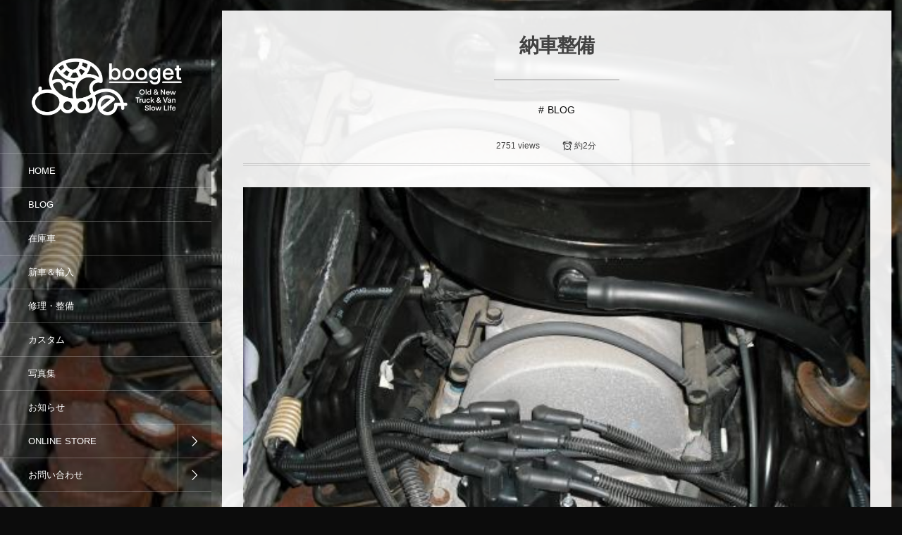

--- FILE ---
content_type: text/html; charset=UTF-8
request_url: http://www.booget.com/archives/5397
body_size: 15437
content:
<!DOCTYPE html>
<html lang="ja"><head prefix="og: http://ogp.me/ns# fb: http://ogp.me/ns/fb# article: http://ogp.me/ns/article#"><meta charset="utf-8" /><meta name="viewport" content="width=device-width,initial-scale=1,minimum-scale=1,user-scalable=yes" /><meta name="description" content="本日は、ラムバンの納車整備です。 今回の車は新車並行の０３ｙ、２００００マイルの車ですので、各部点検の結果オイル漏れや水漏れ、足回りのガタ等もなく非常に状態のいい車です。 今回の交換部品は、エンジンオイル、オイルフィルター、ＡＴＦ、ＡＴフィルター、ＡＴガスケット、デフオイル、パワステオイル、ブレーキオイル、クーラント、ベルト、ベルトテンショナー、プラグ×８本、プラグコード、デスビキャップ、デスビローター、エアフィルター、ワイパーブレード、バッテリーです。 車を買うことは、けして安い買い物ではないので、お客様に安心して末永く乗っていただける様にしっかり整備したので、オーナー様に喜んでいただけると..." /><meta name="keywords" content="" /><meta property="og:title" content="納車整備" /><meta property="og:type" content="article" /><meta property="og:url" content="http://www.booget.com/archives/5397" /><meta property="og:image" content="http://www.booget.com/booget/wp-content/uploads/DSCF0139_convert_20090223211216.jpg" /><meta property="og:image:width" content="500" /><meta property="og:image:height" content="375" /><meta property="og:description" content="本日は、ラムバンの納車整備です。 今回の車は新車並行の０３ｙ、２００００マイルの車ですので、各部点検の結果オイル漏れや水漏れ、足回りのガタ等もなく非常に状態のいい車です。 今回の交換部品は、エンジンオイル、オイルフィルター、ＡＴＦ、ＡＴフィルター、ＡＴガスケット、デフオイル、パワステオイル、ブレーキオイル、クーラント、ベルト、ベルトテンショナー、プラグ×８本、プラグコード、デスビキャップ、デスビローター、エアフィルター、ワイパーブレード、バッテリーです。 車を買うことは、けして安い買い物ではないので、お客様に安心して末永く乗っていただける様にしっかり整備したので、オーナー様に喜んでいただけると..." /><meta property="og:site_name" content="ダッジ・ジープ・クライスラー専門店 booget" /><link rel="canonical" href="http://www.booget.com/archives/5397" /><link rel="amphtml" href="http://www.booget.com/archives/5397/amp/" /><title>納車整備  |  ダッジ・ジープ・クライスラー専門店 booget</title>
<meta name='robots' content='max-image-preview:large' />
	<style>img:is([sizes="auto" i], [sizes^="auto," i]) { contain-intrinsic-size: 3000px 1500px }</style>
	<link rel="dns-prefetch" href="//connect.facebook.net" /><link rel="dns-prefetch" href="//secure.gravatar.com" /><link rel="dns-prefetch" href="//api.pinterest.com" /><link rel="dns-prefetch" href="//jsoon.digitiminimi.com" /><link rel="dns-prefetch" href="//b.hatena.ne.jp" /><link rel="dns-prefetch" href="//platform.twitter.com" /><meta http-equiv="Last-Modified" content="Mon, 23 Feb. 2009 16:51:58 +0900" /><link rel="pingback" href="http://www.booget.com/booget/xmlrpc.php" /><link rel='dns-prefetch' href='//ajax.googleapis.com' />
<link rel="alternate" type="application/rss+xml" title="ダッジ・ジープ・クライスラー専門店 booget &raquo; フィード" href="http://www.booget.com/feed" />
<link rel="alternate" type="application/rss+xml" title="ダッジ・ジープ・クライスラー専門店 booget &raquo; コメントフィード" href="http://www.booget.com/comments/feed" />
<link rel="alternate" type="application/rss+xml" title="ダッジ・ジープ・クライスラー専門店 booget &raquo; 納車整備 のコメントのフィード" href="http://www.booget.com/archives/5397/feed" />
<link rel='stylesheet' id='wp-block-library-css' href='http://www.booget.com/booget/wp-includes/css/dist/block-library/style.min.css?ver=6.8.3' type='text/css' media='all' />
<style id='classic-theme-styles-inline-css' type='text/css'>
/*! This file is auto-generated */
.wp-block-button__link{color:#fff;background-color:#32373c;border-radius:9999px;box-shadow:none;text-decoration:none;padding:calc(.667em + 2px) calc(1.333em + 2px);font-size:1.125em}.wp-block-file__button{background:#32373c;color:#fff;text-decoration:none}
</style>
<link rel='stylesheet' id='browser-shots-frontend-css-css' href='http://www.booget.com/booget/wp-content/plugins/browser-shots/dist/blocks.style.build.css?ver=1.7.4' type='text/css' media='all' />
<style id='global-styles-inline-css' type='text/css'>
:root{--wp--preset--aspect-ratio--square: 1;--wp--preset--aspect-ratio--4-3: 4/3;--wp--preset--aspect-ratio--3-4: 3/4;--wp--preset--aspect-ratio--3-2: 3/2;--wp--preset--aspect-ratio--2-3: 2/3;--wp--preset--aspect-ratio--16-9: 16/9;--wp--preset--aspect-ratio--9-16: 9/16;--wp--preset--color--black: #000000;--wp--preset--color--cyan-bluish-gray: #abb8c3;--wp--preset--color--white: #ffffff;--wp--preset--color--pale-pink: #f78da7;--wp--preset--color--vivid-red: #cf2e2e;--wp--preset--color--luminous-vivid-orange: #ff6900;--wp--preset--color--luminous-vivid-amber: #fcb900;--wp--preset--color--light-green-cyan: #7bdcb5;--wp--preset--color--vivid-green-cyan: #00d084;--wp--preset--color--pale-cyan-blue: #8ed1fc;--wp--preset--color--vivid-cyan-blue: #0693e3;--wp--preset--color--vivid-purple: #9b51e0;--wp--preset--gradient--vivid-cyan-blue-to-vivid-purple: linear-gradient(135deg,rgba(6,147,227,1) 0%,rgb(155,81,224) 100%);--wp--preset--gradient--light-green-cyan-to-vivid-green-cyan: linear-gradient(135deg,rgb(122,220,180) 0%,rgb(0,208,130) 100%);--wp--preset--gradient--luminous-vivid-amber-to-luminous-vivid-orange: linear-gradient(135deg,rgba(252,185,0,1) 0%,rgba(255,105,0,1) 100%);--wp--preset--gradient--luminous-vivid-orange-to-vivid-red: linear-gradient(135deg,rgba(255,105,0,1) 0%,rgb(207,46,46) 100%);--wp--preset--gradient--very-light-gray-to-cyan-bluish-gray: linear-gradient(135deg,rgb(238,238,238) 0%,rgb(169,184,195) 100%);--wp--preset--gradient--cool-to-warm-spectrum: linear-gradient(135deg,rgb(74,234,220) 0%,rgb(151,120,209) 20%,rgb(207,42,186) 40%,rgb(238,44,130) 60%,rgb(251,105,98) 80%,rgb(254,248,76) 100%);--wp--preset--gradient--blush-light-purple: linear-gradient(135deg,rgb(255,206,236) 0%,rgb(152,150,240) 100%);--wp--preset--gradient--blush-bordeaux: linear-gradient(135deg,rgb(254,205,165) 0%,rgb(254,45,45) 50%,rgb(107,0,62) 100%);--wp--preset--gradient--luminous-dusk: linear-gradient(135deg,rgb(255,203,112) 0%,rgb(199,81,192) 50%,rgb(65,88,208) 100%);--wp--preset--gradient--pale-ocean: linear-gradient(135deg,rgb(255,245,203) 0%,rgb(182,227,212) 50%,rgb(51,167,181) 100%);--wp--preset--gradient--electric-grass: linear-gradient(135deg,rgb(202,248,128) 0%,rgb(113,206,126) 100%);--wp--preset--gradient--midnight: linear-gradient(135deg,rgb(2,3,129) 0%,rgb(40,116,252) 100%);--wp--preset--font-size--small: 13px;--wp--preset--font-size--medium: 20px;--wp--preset--font-size--large: 36px;--wp--preset--font-size--x-large: 42px;--wp--preset--spacing--20: 0.44rem;--wp--preset--spacing--30: 0.67rem;--wp--preset--spacing--40: 1rem;--wp--preset--spacing--50: 1.5rem;--wp--preset--spacing--60: 2.25rem;--wp--preset--spacing--70: 3.38rem;--wp--preset--spacing--80: 5.06rem;--wp--preset--shadow--natural: 6px 6px 9px rgba(0, 0, 0, 0.2);--wp--preset--shadow--deep: 12px 12px 50px rgba(0, 0, 0, 0.4);--wp--preset--shadow--sharp: 6px 6px 0px rgba(0, 0, 0, 0.2);--wp--preset--shadow--outlined: 6px 6px 0px -3px rgba(255, 255, 255, 1), 6px 6px rgba(0, 0, 0, 1);--wp--preset--shadow--crisp: 6px 6px 0px rgba(0, 0, 0, 1);}:where(.is-layout-flex){gap: 0.5em;}:where(.is-layout-grid){gap: 0.5em;}body .is-layout-flex{display: flex;}.is-layout-flex{flex-wrap: wrap;align-items: center;}.is-layout-flex > :is(*, div){margin: 0;}body .is-layout-grid{display: grid;}.is-layout-grid > :is(*, div){margin: 0;}:where(.wp-block-columns.is-layout-flex){gap: 2em;}:where(.wp-block-columns.is-layout-grid){gap: 2em;}:where(.wp-block-post-template.is-layout-flex){gap: 1.25em;}:where(.wp-block-post-template.is-layout-grid){gap: 1.25em;}.has-black-color{color: var(--wp--preset--color--black) !important;}.has-cyan-bluish-gray-color{color: var(--wp--preset--color--cyan-bluish-gray) !important;}.has-white-color{color: var(--wp--preset--color--white) !important;}.has-pale-pink-color{color: var(--wp--preset--color--pale-pink) !important;}.has-vivid-red-color{color: var(--wp--preset--color--vivid-red) !important;}.has-luminous-vivid-orange-color{color: var(--wp--preset--color--luminous-vivid-orange) !important;}.has-luminous-vivid-amber-color{color: var(--wp--preset--color--luminous-vivid-amber) !important;}.has-light-green-cyan-color{color: var(--wp--preset--color--light-green-cyan) !important;}.has-vivid-green-cyan-color{color: var(--wp--preset--color--vivid-green-cyan) !important;}.has-pale-cyan-blue-color{color: var(--wp--preset--color--pale-cyan-blue) !important;}.has-vivid-cyan-blue-color{color: var(--wp--preset--color--vivid-cyan-blue) !important;}.has-vivid-purple-color{color: var(--wp--preset--color--vivid-purple) !important;}.has-black-background-color{background-color: var(--wp--preset--color--black) !important;}.has-cyan-bluish-gray-background-color{background-color: var(--wp--preset--color--cyan-bluish-gray) !important;}.has-white-background-color{background-color: var(--wp--preset--color--white) !important;}.has-pale-pink-background-color{background-color: var(--wp--preset--color--pale-pink) !important;}.has-vivid-red-background-color{background-color: var(--wp--preset--color--vivid-red) !important;}.has-luminous-vivid-orange-background-color{background-color: var(--wp--preset--color--luminous-vivid-orange) !important;}.has-luminous-vivid-amber-background-color{background-color: var(--wp--preset--color--luminous-vivid-amber) !important;}.has-light-green-cyan-background-color{background-color: var(--wp--preset--color--light-green-cyan) !important;}.has-vivid-green-cyan-background-color{background-color: var(--wp--preset--color--vivid-green-cyan) !important;}.has-pale-cyan-blue-background-color{background-color: var(--wp--preset--color--pale-cyan-blue) !important;}.has-vivid-cyan-blue-background-color{background-color: var(--wp--preset--color--vivid-cyan-blue) !important;}.has-vivid-purple-background-color{background-color: var(--wp--preset--color--vivid-purple) !important;}.has-black-border-color{border-color: var(--wp--preset--color--black) !important;}.has-cyan-bluish-gray-border-color{border-color: var(--wp--preset--color--cyan-bluish-gray) !important;}.has-white-border-color{border-color: var(--wp--preset--color--white) !important;}.has-pale-pink-border-color{border-color: var(--wp--preset--color--pale-pink) !important;}.has-vivid-red-border-color{border-color: var(--wp--preset--color--vivid-red) !important;}.has-luminous-vivid-orange-border-color{border-color: var(--wp--preset--color--luminous-vivid-orange) !important;}.has-luminous-vivid-amber-border-color{border-color: var(--wp--preset--color--luminous-vivid-amber) !important;}.has-light-green-cyan-border-color{border-color: var(--wp--preset--color--light-green-cyan) !important;}.has-vivid-green-cyan-border-color{border-color: var(--wp--preset--color--vivid-green-cyan) !important;}.has-pale-cyan-blue-border-color{border-color: var(--wp--preset--color--pale-cyan-blue) !important;}.has-vivid-cyan-blue-border-color{border-color: var(--wp--preset--color--vivid-cyan-blue) !important;}.has-vivid-purple-border-color{border-color: var(--wp--preset--color--vivid-purple) !important;}.has-vivid-cyan-blue-to-vivid-purple-gradient-background{background: var(--wp--preset--gradient--vivid-cyan-blue-to-vivid-purple) !important;}.has-light-green-cyan-to-vivid-green-cyan-gradient-background{background: var(--wp--preset--gradient--light-green-cyan-to-vivid-green-cyan) !important;}.has-luminous-vivid-amber-to-luminous-vivid-orange-gradient-background{background: var(--wp--preset--gradient--luminous-vivid-amber-to-luminous-vivid-orange) !important;}.has-luminous-vivid-orange-to-vivid-red-gradient-background{background: var(--wp--preset--gradient--luminous-vivid-orange-to-vivid-red) !important;}.has-very-light-gray-to-cyan-bluish-gray-gradient-background{background: var(--wp--preset--gradient--very-light-gray-to-cyan-bluish-gray) !important;}.has-cool-to-warm-spectrum-gradient-background{background: var(--wp--preset--gradient--cool-to-warm-spectrum) !important;}.has-blush-light-purple-gradient-background{background: var(--wp--preset--gradient--blush-light-purple) !important;}.has-blush-bordeaux-gradient-background{background: var(--wp--preset--gradient--blush-bordeaux) !important;}.has-luminous-dusk-gradient-background{background: var(--wp--preset--gradient--luminous-dusk) !important;}.has-pale-ocean-gradient-background{background: var(--wp--preset--gradient--pale-ocean) !important;}.has-electric-grass-gradient-background{background: var(--wp--preset--gradient--electric-grass) !important;}.has-midnight-gradient-background{background: var(--wp--preset--gradient--midnight) !important;}.has-small-font-size{font-size: var(--wp--preset--font-size--small) !important;}.has-medium-font-size{font-size: var(--wp--preset--font-size--medium) !important;}.has-large-font-size{font-size: var(--wp--preset--font-size--large) !important;}.has-x-large-font-size{font-size: var(--wp--preset--font-size--x-large) !important;}
:where(.wp-block-post-template.is-layout-flex){gap: 1.25em;}:where(.wp-block-post-template.is-layout-grid){gap: 1.25em;}
:where(.wp-block-columns.is-layout-flex){gap: 2em;}:where(.wp-block-columns.is-layout-grid){gap: 2em;}
:root :where(.wp-block-pullquote){font-size: 1.5em;line-height: 1.6;}
</style>
<link rel='stylesheet' id='bwg_fonts-css' href='http://www.booget.com/booget/wp-content/plugins/photo-gallery/css/bwg-fonts/fonts.css?ver=0.0.1' type='text/css' media='all' />
<link rel='stylesheet' id='sumoselect-css' href='http://www.booget.com/booget/wp-content/plugins/photo-gallery/css/sumoselect.min.css?ver=3.4.6' type='text/css' media='all' />
<link rel='stylesheet' id='mCustomScrollbar-css' href='http://www.booget.com/booget/wp-content/plugins/photo-gallery/css/jquery.mCustomScrollbar.min.css?ver=3.1.5' type='text/css' media='all' />
<link rel='stylesheet' id='bwg_frontend-css' href='http://www.booget.com/booget/wp-content/plugins/photo-gallery/css/styles.min.css?ver=1.8.35' type='text/css' media='all' />
<link rel='stylesheet' id='digipress-css' href='http://www.booget.com/booget/wp-content/themes/dp-voyageur/css/style.css?ver=20240613015339' type='text/css' media='all' />
<link rel='stylesheet' id='dp-shortcodes-css' href='http://www.booget.com/booget/wp-content/plugins/shortcodes-for-digipress/css/style.css?ver=6.8.3' type='text/css' media='all' />
<link rel='stylesheet' id='wow-css' href='http://www.booget.com/booget/wp-content/themes/dp-voyageur/css/animate.css?ver=2.1.7.0' type='text/css' media='all' />
<link rel='stylesheet' id='dp-visual-css' href='http://www.booget.com/booget/wp-content/uploads/digipress/voyageur/css/visual-custom.css?ver=20251119015648' type='text/css' media='all' />
<script src="https://ajax.googleapis.com/ajax/libs/jquery/3.6.0/jquery.min.js?ver=6.8.3" id="jquery-js"></script>
<script src="http://www.booget.com/booget/wp-content/plugins/photo-gallery/js/jquery.sumoselect.min.js?ver=3.4.6" id="sumoselect-js"></script>
<script src="http://www.booget.com/booget/wp-content/plugins/photo-gallery/js/tocca.min.js?ver=2.0.9" id="bwg_mobile-js"></script>
<script src="http://www.booget.com/booget/wp-content/plugins/photo-gallery/js/jquery.mCustomScrollbar.concat.min.js?ver=3.1.5" id="mCustomScrollbar-js"></script>
<script src="http://www.booget.com/booget/wp-content/plugins/photo-gallery/js/jquery.fullscreen.min.js?ver=0.6.0" id="jquery-fullscreen-js"></script>
<script id="bwg_frontend-js-extra">
/* <![CDATA[ */
var bwg_objectsL10n = {"bwg_field_required":"\u30d5\u30a3\u30fc\u30eb\u30c9\u306f\u5fc5\u9808\u3067\u3059\u3002","bwg_mail_validation":"\u3053\u308c\u306f\u6709\u52b9\u306a\u30e1\u30fc\u30eb\u30a2\u30c9\u30ec\u30b9\u3067\u306f\u3042\u308a\u307e\u305b\u3093\u3002","bwg_search_result":"\u691c\u7d22\u306b\u4e00\u81f4\u3059\u308b\u753b\u50cf\u304c\u3042\u308a\u307e\u305b\u3093\u3002","bwg_select_tag":"Select Tag","bwg_order_by":"Order By","bwg_search":"\u691c\u7d22","bwg_show_ecommerce":"Show Ecommerce","bwg_hide_ecommerce":"Hide Ecommerce","bwg_show_comments":"\u30b3\u30e1\u30f3\u30c8\u3092\u8868\u793a","bwg_hide_comments":"\u30b3\u30e1\u30f3\u30c8\u3092\u975e\u8868\u793a\u306b\u3057\u307e\u3059","bwg_restore":"\u5fa9\u5143\u3057\u307e\u3059","bwg_maximize":"\u6700\u5927\u5316\u3057\u307e\u3059","bwg_fullscreen":"\u30d5\u30eb\u30b9\u30af\u30ea\u30fc\u30f3","bwg_exit_fullscreen":"\u30d5\u30eb\u30b9\u30af\u30ea\u30fc\u30f3\u3092\u7d42\u4e86\u3057\u307e\u3059","bwg_search_tag":"SEARCH...","bwg_tag_no_match":"No tags found","bwg_all_tags_selected":"All tags selected","bwg_tags_selected":"tags selected","play":"\u518d\u751f","pause":"\u4e00\u6642\u505c\u6b62\u3057\u307e\u3059","is_pro":"","bwg_play":"\u518d\u751f","bwg_pause":"\u4e00\u6642\u505c\u6b62\u3057\u307e\u3059","bwg_hide_info":"\u60c5\u5831\u3092\u96a0\u3059","bwg_show_info":"\u60c5\u5831\u3092\u8868\u793a\u3057\u307e\u3059","bwg_hide_rating":"Hide rating","bwg_show_rating":"Show rating","ok":"Ok","cancel":"Cancel","select_all":"Select all","lazy_load":"0","lazy_loader":"http:\/\/www.booget.com\/booget\/wp-content\/plugins\/photo-gallery\/images\/ajax_loader.png","front_ajax":"0","bwg_tag_see_all":"see all tags","bwg_tag_see_less":"see less tags"};
/* ]]> */
</script>
<script src="http://www.booget.com/booget/wp-content/plugins/photo-gallery/js/scripts.min.js?ver=1.8.35" id="bwg_frontend-js"></script>
<script src="http://www.booget.com/booget/wp-content/plugins/shortcodes-for-digipress/inc/js/jquery/bjqs.min.js?ver=6.8.3" id="dp_sc_bjqs-js"></script>
<script src="http://www.booget.com/booget/wp-content/plugins/shortcodes-for-digipress/inc/js/jquery/jquery.tablesorter.min.js?ver=6.8.3" id="dp_sc_tablesorter-js"></script>
<link rel="https://api.w.org/" href="http://www.booget.com/wp-json/" /><link rel="alternate" title="JSON" type="application/json" href="http://www.booget.com/wp-json/wp/v2/posts/5397" /><link rel="EditURI" type="application/rsd+xml" title="RSD" href="http://www.booget.com/booget/xmlrpc.php?rsd" />
<link rel='shortlink' href='http://www.booget.com/?p=5397' />
<link rel="alternate" title="oEmbed (JSON)" type="application/json+oembed" href="http://www.booget.com/wp-json/oembed/1.0/embed?url=http%3A%2F%2Fwww.booget.com%2Farchives%2F5397" />
<link rel="alternate" title="oEmbed (XML)" type="text/xml+oembed" href="http://www.booget.com/wp-json/oembed/1.0/embed?url=http%3A%2F%2Fwww.booget.com%2Farchives%2F5397&#038;format=xml" />
<script>var j$=jQuery;</script><link rel="shortcut icon" href="http://www.booget.com/img/favicon.ico" />
<link rel="apple-touch-icon" href="http://www.booget.com/img/apple-touch-icon-precomposed.png" />
<meta name="google-site-verification" content="C-r3-FRn5nbJXohOu2KDLHjHOmHwpyizYOTRrlbEzV8" /></head><body class="wp-singular post-template-default single single-post postid-5397 single-format-standard wp-theme-dp-voyageur main-body" data-loader-bg-color="#000000" data-ct-sns-cache="true" data-ct-sns-cache-time="86400000"><div class="main-wrap"><header id="header_container" class="header_container">
<div class="header_content clearfix">
<div class="h_group"><h1 class="hd_title img wow fadeInDown"><a href="http://www.booget.com/" title="ダッジ・ジープ・クライスラー専門店 booget"><img src="http://www.booget.com/booget/wp-content/uploads/digipress/voyageur/title/booget5.png" alt="ダッジ・ジープ・クライスラー専門店 booget" /></a></h1></div><nav id="global_menu_nav" class="global_menu_nav wow fadeInLeft"><ul id="global_menu_ul" class="global_menu_ul"><li id="menu-item-24076" class="menu-item menu-item-type-custom menu-item-object-custom menu-item-home"><a href="http://www.booget.com/" class="menu-link"><span class="menu-title">HOME</span><span class="gnav-bd"></span></a></li>
<li id="menu-item-40009" class="menu-item menu-item-type-taxonomy menu-item-object-category current-post-ancestor current-menu-parent current-post-parent"><a href="http://www.booget.com/archives/category/blog" class="menu-link"><span class="menu-title">BLOG</span><span class="gnav-bd"></span></a></li>
<li id="menu-item-40012" class="menu-item menu-item-type-taxonomy menu-item-object-category"><a href="http://www.booget.com/archives/category/car" class="menu-link"><span class="menu-title">在庫車</span><span class="gnav-bd"></span></a></li>
<li id="menu-item-40013" class="menu-item menu-item-type-taxonomy menu-item-object-category"><a href="http://www.booget.com/archives/category/nwcar" class="menu-link"><span class="menu-title">新車＆輸入</span><span class="gnav-bd"></span></a></li>
<li id="menu-item-40010" class="menu-item menu-item-type-taxonomy menu-item-object-category"><a href="http://www.booget.com/archives/category/service-2" class="menu-link"><span class="menu-title">修理・整備</span><span class="gnav-bd"></span></a></li>
<li id="menu-item-40011" class="menu-item menu-item-type-taxonomy menu-item-object-category"><a href="http://www.booget.com/archives/category/custom" class="menu-link"><span class="menu-title">カスタム</span><span class="gnav-bd"></span></a></li>
<li id="menu-item-45173" class="menu-item menu-item-type-taxonomy menu-item-object-category"><a href="http://www.booget.com/archives/category/album" class="menu-link"><span class="menu-title">写真集</span><span class="gnav-bd"></span></a></li>
<li id="menu-item-42428" class="menu-item menu-item-type-taxonomy menu-item-object-category"><a href="http://www.booget.com/archives/category/info" class="menu-link"><span class="menu-title">お知らせ</span><span class="gnav-bd"></span></a></li>
<li id="menu-item-23837" class="menu-item menu-item-type-custom menu-item-object-custom menu-item-has-children"><a href="http://www.boo-store.com" class="menu-link"><span class="menu-title">ONLINE STORE</span><span class="gnav-bd"></span></a>
<ul class="sub-menu">
	<li id="menu-item-23841" class="menu-item menu-item-type-custom menu-item-object-custom"><a href="http://www.boo-store.com" class="menu-link"><span class="menu-title">booget本店</span></a></li>
	<li id="menu-item-23839" class="menu-item menu-item-type-custom menu-item-object-custom"><a href="http://store.shopping.yahoo.co.jp/booget/" class="menu-link"><span class="menu-title">Yahoo! STORE</span></a></li>
	<li id="menu-item-40206" class="menu-item menu-item-type-taxonomy menu-item-object-category"><a href="http://www.booget.com/archives/category/parts" class="menu-link"><span class="menu-title">パーツ&#038;アイテム紹介</span></a></li>
</ul>
</li>
<li id="menu-item-40546" class="menu-item menu-item-type-custom menu-item-object-custom menu-item-has-children"><a target="_blank" href="mailto:wave@booget.com" class="menu-link"><span class="menu-title">お問い合わせ</span><span class="gnav-bd"></span></a>
<ul class="sub-menu">
	<li id="menu-item-40547" class="menu-item menu-item-type-custom menu-item-object-custom"><a href="mailto:wave@booget.com" class="menu-link"><span class="menu-title">メールお問い合わせ</span></a></li>
	<li id="menu-item-40015" class="menu-item menu-item-type-post_type menu-item-object-page"><a href="http://www.booget.com/pro" class="menu-link"><span class="menu-title">業者様用パーツお問い合わせ</span></a></li>
	<li id="menu-item-40014" class="menu-item menu-item-type-custom menu-item-object-custom"><a class="menu-link"><span class="menu-title">TEL 0562-91-0020</span></a></li>
</ul>
</li>
</ul></nav><div class="menu_tel wow fadeInUp"><a href="tel:0562-91-0020" class="tel_a icon-phone"><span>0562-91-0020</span></a></div><div id="hd_misc_div" class="hd_misc_div"><div class="hd_sns_links wow fadeInUp"><ul><li class="fb"><a href="https://www.facebook.com/booboobooget/" title="Share on Facebook" target="_blank" class="sns_link"><i class="icon-facebook"></i></a></li><li class="instagram"><a href="https://www.instagram.com/booboobooget/" title="Instagram" target="_blank" class="sns_link"><i class="icon-instagram"></i></a></li><li class="youtube"><a href="https://www.youtube.com/@boobooboobooget" title="YouTube" target="_blank" class="sns_link"><i class="icon-youtube"></i></a></li><li class="feedly"><a href="https://feedly.com/i/subscription/feed/http%3A%2F%2Fwww.booget.com%2Ffeed" target="_blank" title="Follow on feedly" class="sns_link"><i class="icon-feedly"></i></a></li></ul></div><input type="checkbox" aria-hidden="true" id="search-modal-trigger" class="search-modal-trigger" /><label for="search-modal-trigger" role="button" id="header-search" class="header-search wow fadeInUp"><i class="modal-trigger icon-search"></i></label><div class="search-modal-window"><div id="hd_searchform" class=" wow fadeInUp"><div id="dp_hd_gcs"><gcse:searchbox-only></gcse:searchbox-only></div></div></div></div><div class="copyright wow fadeInUp" data-wow-delay="0.3s"><div class="inner">&copy; 2003 - 2026 <a href="http://www.booget.com/"><small>ダッジ・ジープ・クライスラー専門店 booget</small></a>
</div></div>
</div><div id="header_toggle" class=" wow fadeInUp" data-wow-delay="0.3s"><i class="toggle tgbtn icon-cross"></i><i id="gotop" class="tgbtn icon-up-light"></i></div>
</header>
<i id="mq_menu_tgl" class="toggle tgbtn icon-left-light"></i><div id="header-banner-outer" class="header-banner-outer hd_img"><div id="header-banner-inner" class="header-banner-inner hd_img has_widget" style="background-image:url('http://www.booget.com/booget/wp-content/uploads/DSCF0139_convert_20090223211216.jpg');"></div></div><div id="container" class="dp-container singular clearfix"><div class="content-wrap clearfix"><div id="content" class="content two-col right"><article id="post-5397" class="single-article post-5397 post type-post status-publish format-standard has-post-thumbnail category-blog"><header>
<h1 class="entry-title single-title"><span class="wow fadeInDown">納車整備</span></h1><div class="single_post_meta wow fadeInUp"><div class="first_row clearfix"><div class="meta meta-cat"><a href="http://www.booget.com/archives/category/blog" rel="tag" class=" cat-color1">BLOG</a></div><div class="meta meta-views">2751 views</div><div class="meta time_for_reading icon-alarm">約2分</div></div></div></header><div class="entry entry-content"><div class="eyecatch-under-title wow fadeInUp"><img src="http://www.booget.com/booget/wp-content/uploads/DSCF0139_convert_20090223211216.jpg" class="wp-post-image aligncenter" alt="納車整備" width="500" height="375" /></div><p>本日は、ラムバンの納車整備です。<br />
今回の車は新車並行の０３ｙ、２００００マイルの車ですので、各部点検の結果オイル漏れや水漏れ、足回りのガタ等もなく非常に状態のいい車です。<br />
今回の交換部品は、エンジンオイル、オイルフィルター、ＡＴＦ、ＡＴフィルター、ＡＴガスケット、デフオイル、パワステオイル、ブレーキオイル、クーラント、ベルト、ベルトテンショナー、プラグ×８本、プラグコード、デスビキャップ、デスビローター、エアフィルター、ワイパーブレード、バッテリーです。<br />
<a href="http://www.booget.com/booget/wp-content/uploads/DSCF0139_convert_20090223211216.jpg" target="_blank"><img decoding="async" src="http://www.booget.com/booget/wp-content/uploads/DSCF0139_convert_20090223211216.jpg" alt="パネル整備４" border="0" /></a><br />
<a href="http://www.booget.com/booget/wp-content/uploads/DSCF0136_convert_20090223210910.jpg" target="_blank"><img decoding="async" src="http://www.booget.com/booget/wp-content/uploads/DSCF0136_convert_20090223210910.jpg" alt="パネル整備２" border="0" /></a><br />
<a href="http://www.booget.com/booget/wp-content/uploads/DSCF0133_convert_20090223210802.jpg" target="_blank"><img decoding="async" src="http://www.booget.com/booget/wp-content/uploads/DSCF0133_convert_20090223210802.jpg" alt="パネル整備１" border="0" /></a><br />
<a href="http://www.booget.com/booget/wp-content/uploads/DSCF0137_convert_20090223211058.jpg" target="_blank"><img decoding="async" src="http://www.booget.com/booget/wp-content/uploads/DSCF0137_convert_20090223211058.jpg" alt="パネル整備３" border="0" /></a><br />
車を買うことは、けして安い買い物ではないので、お客様に安心して末永く乗っていただける様にしっかり整備したので、オーナー様に喜んでいただけると思います。</p>
</div><footer class="single_post_meta bottom"><div class="loop-share-num ct-shares" data-url="http://www.booget.com/archives/5397"><div class="sitem bg-likes ct-fb"><a href="https://www.facebook.com/sharer/sharer.php?u=http%3A%2F%2Fwww.booget.com%2Farchives%2F5397&t=%E7%B4%8D%E8%BB%8A%E6%95%B4%E5%82%99+%7C+%E3%83%80%E3%83%83%E3%82%B8%E3%83%BB%E3%82%B8%E3%83%BC%E3%83%97%E3%83%BB%E3%82%AF%E3%83%A9%E3%82%A4%E3%82%B9%E3%83%A9%E3%83%BC%E5%B0%82%E9%96%80%E5%BA%97+booget" target="_blank" rel="nofollow"><i class="share-icon icon-facebook"></i><span class="share-num"></span></a></div><div class="sitem bg-feedly"><a href="https://feedly.com/i/subscription/feed/http%3A%2F%2Fwww.booget.com%2Ffeed" target="_blank" rel="nofollow"><i class="share-icon icon-feedly"></i><span class="share-num">1</span></a></div></div><div class="first_row"><div class="meta meta-comment icon-comment"><a href="http://www.booget.com/archives/5397#respond" title="Comment on 納車整備">No comment</a></div><div class="meta leave-comment icon-edit"><a href="#respond">Leave a comment</a></div><div class="meta meta-views">2751 views</div></div><div class="second_row"><div class="meta meta-cat"><a href="http://www.booget.com/archives/category/blog" rel="tag" class=" cat-color1">BLOG</a></div></div></footer></article><aside class="dp_related_posts clearfix horizontal two-col"><h3 class="inside-title wow fadeInDown"><span>おすすめ</span></h3><ul><li class=" wow fadeInUp has_thumb"><div class="widget-post-thumb"><a href="http://www.booget.com/archives/41005" title="ダッジバン エンジンオイル漏れ" class="thumb-link"><figure class="post-thumb" style="background-image:url('http://www.booget.com/booget/wp-content/uploads/2015/12/IMGP4552.jpg');"></figure></a></div><div class="excerpt_div has_thumb"><div class="meta-cat"><a href="http://www.booget.com/archives/category/blog" rel="tag" class=" term-color1">BLOG</a></div><h4 class="excerpt_title_wid"><a href="http://www.booget.com/archives/41005" title="ダッジバン エンジンオイル漏れ" class="item-link">ダッジバン エンジンオイル漏れ</a></h4></div></li><li class=" wow fadeInUp has_thumb"><div class="widget-post-thumb"><a href="http://www.booget.com/archives/75429" title="FORSALE 2017y フォードF350 デューリー 6.2Lガソリン XLT" class="thumb-link"><figure class="post-thumb" style="background-image:url('http://www.booget.com/booget/wp-content/uploads/2025/06/2017-ford-f350-xlt-trucks-in-hillsboro-nh-500x308.jpg');"></figure></a></div><div class="excerpt_div has_thumb"><div class="meta-cat"><a href="http://www.booget.com/archives/category/blog" rel="tag" class=" term-color1">BLOG</a></div><h4 class="excerpt_title_wid"><a href="http://www.booget.com/archives/75429" title="FORSALE 2017y フォードF350 デューリー 6.2Lガソリン XLT" class="item-link">FORSALE 2017y フォードF350 デューリー 6.2Lガソリン...</a></h4></div></li><li class=" wow fadeInUp has_thumb"><div class="widget-post-thumb"><a href="http://www.booget.com/archives/13766" title="ダッジ　ラムバン　4WD　ProComp　ショックアブソーバー装着" class="thumb-link"><figure class="post-thumb" style="background-image:url('http://www.booget.com/booget/wp-content/uploads/2013/05/P11200381.jpg');"></figure></a></div><div class="excerpt_div has_thumb"><div class="meta-cat"><a href="http://www.booget.com/archives/category/blog" rel="tag" class=" term-color1">BLOG</a></div><h4 class="excerpt_title_wid"><a href="http://www.booget.com/archives/13766" title="ダッジ　ラムバン　4WD　ProComp　ショックアブソーバー装着" class="item-link">ダッジ　ラムバン　4WD　ProComp　ショックアブソーバー装着</a></h4></div></li><li class=" wow fadeInUp has_thumb"><div class="widget-post-thumb"><a href="http://www.booget.com/archives/46591" title="ご納車 2007y ダッジラム3500 メガキャブ" class="thumb-link"><figure class="post-thumb" style="background-image:url('http://www.booget.com/booget/wp-content/uploads/2018/04/IMG_8334.jpg');"></figure></a></div><div class="excerpt_div has_thumb"><div class="meta-cat"><a href="http://www.booget.com/archives/category/blog" rel="tag" class=" term-color1">BLOG</a></div><h4 class="excerpt_title_wid"><a href="http://www.booget.com/archives/46591" title="ご納車 2007y ダッジラム3500 メガキャブ" class="item-link">ご納車 2007y ダッジラム3500 メガキャブ</a></h4></div></li><li class=" wow fadeInUp has_thumb"><div class="widget-post-thumb"><a href="http://www.booget.com/archives/44834" title="ダッジバン オーバーヒート" class="thumb-link"><figure class="post-thumb" style="background-image:url('http://www.booget.com/booget/wp-content/uploads/2017/05/IMG_2259-0.jpg');"></figure></a></div><div class="excerpt_div has_thumb"><div class="meta-cat"><a href="http://www.booget.com/archives/category/blog" rel="tag" class=" term-color1">BLOG</a></div><h4 class="excerpt_title_wid"><a href="http://www.booget.com/archives/44834" title="ダッジバン オーバーヒート" class="item-link">ダッジバン オーバーヒート</a></h4></div></li><li class=" wow fadeInUp has_thumb"><div class="widget-post-thumb"><a href="http://www.booget.com/archives/41180" title="近日アメリカより入荷するパーツ紹介" class="thumb-link"><figure class="post-thumb" style="background-image:url('http://www.booget.com/booget/wp-content/uploads/2016/01/gy_wrangler_sra_pdpfull.jpg');"></figure></a></div><div class="excerpt_div has_thumb"><div class="meta-cat"><a href="http://www.booget.com/archives/category/blog" rel="tag" class=" term-color1">BLOG</a></div><h4 class="excerpt_title_wid"><a href="http://www.booget.com/archives/41180" title="近日アメリカより入荷するパーツ紹介" class="item-link">近日アメリカより入荷するパーツ紹介</a></h4></div></li></ul></aside><div class="single-nav "><ul class="clearfix"><li class="left"><a href="http://www.booget.com/archives/5396" title="デフオイル交換" class="tooltip"><i class="icon-left-light"></i>Prev</a></li><li class="right"><a href="http://www.booget.com/archives/5398" title="ラムバン　カスタム!!" class="tooltip">Next<i class="icon-right-light"></i></a></li></ul></div>	<div id="respond" class="comment-respond">
		<h3 id="reply-title" class="comment-reply-title"><span>COMMENTS</span> <small><a rel="nofollow" id="cancel-comment-reply-link" href="/archives/5397#respond" style="display:none;"><span>CANCEL REPLY</span></a></small></h3><form action="http://www.booget.com/booget/wp-comments-post.php" method="post" id="commentform" class="comment-form"><div class="pencil"><label for="comment">Comment</label> <span class="required">*</span><div id="comment-comment"><textarea id="comment" name="comment" aria-required="true"></textarea></div></div><div class="user"><label for="author">Name</label> <span class="required">*</span><div id="comment-author"><input id="author" name="author" type="text" value="" size="30"1 /></div></div>
<div class="mail"><label for="email">E-mail</label> <span class="required">*</span> (公開されません)<div id="comment-email"><input id="email" name="email" type="email" value="" size="30"1 /></div></div>
<div class="globe"><label for="url">URL</label><div id="comment-url"><input id="url" name="url" type="url" value="" size="30" /></div></div>
<p class="comment-form-cookies-consent"><input id="wp-comment-cookies-consent" name="wp-comment-cookies-consent" type="checkbox" value="yes" /> <label for="wp-comment-cookies-consent">次回のコメントで使用するためブラウザーに自分の名前、メールアドレス、サイトを保存する。</label></p>
<p class="form-submit"><input name="submit" type="submit" id="submit" class="submit" value="SEND" /> <input type='hidden' name='comment_post_ID' value='5397' id='comment_post_ID' />
<input type='hidden' name='comment_parent' id='comment_parent' value='0' />
</p><p style="display: none;"><input type="hidden" id="akismet_comment_nonce" name="akismet_comment_nonce" value="84dd7167db" /></p><p style="display: none !important;" class="akismet-fields-container" data-prefix="ak_"><label>&#916;<textarea name="ak_hp_textarea" cols="45" rows="8" maxlength="100"></textarea></label><input type="hidden" id="ak_js_1" name="ak_js" value="2"/><script>document.getElementById( "ak_js_1" ).setAttribute( "value", ( new Date() ).getTime() );</script></p></form>	</div><!-- #respond -->
	</div><aside id="sidebar" class="sidebar right first"><div id="custom_html-7" class="widget_text widget-box widget_custom_html slider_fx"><div class="textwidget custom-html-widget"><div class="clearfix"><div class="dp_sc_prof" style="width:100%;background-color:#ffffff;"><div class="dp_sc_prof_top_area" style="background-color:#dddddd;"><div class="dp_sc_prof_top_bgimg"><img src="http://www.booget.com/booget/wp-content/uploads/2014/12/DSC_0318.jpg" /></div></div><div class="dp_sc_prof_img circle" style="margin-top:-50px;border-style:solid;border-color:#ffffff;background-color:#ffffff;border-width:5px;width:100px;height:100px;;"><a href="http://www.booget.com"><div class="centered"><img src="http://www.booget.com/booget/wp-content/uploads/2022/04/logonew.png" style="max-height:101px;" /></div></a></div><div class="dp_sc_prof_name"><a href="http://www.booget.com" style="color:#333333;font-size:18px;font-weight:bold;">booget.co.Ltd</a></div><div class="dp_sc_prof_desc" style="color:#888888;font-size:12px;">
	
<span class="icon-building"> 愛知県豊明市沓掛町西田56−3</span>
<br>
<span class="icon-phone"> 0562-91-0020</span>
<br>
<span class="icon-print"> 0562-92-0019</span>
<br>
<span class="icon-open"> 12:00 〜 20:00 <br>月曜日＆第1・第3火曜日定休</span>
<br>
<a href="mailto:wave@booget.com" target="blank" class="icon-mail"> E-Mail to booget</a>
<br><a href="https://www.google.co.jp/maps/place/%E6%9C%89%E9%99%90%E4%BC%9A%E7%A4%BE+booget/@35.06577,137.027945,17z/data=!3m1!4b1!4m2!3m1!1s0x6003625d5d43132f:0xc2ab79a8db399111" class="icon-right-bold"> AcsessMap</a>
</div><div class="dp_sc_prof_sns"><ul><li><a href="https://www.facebook.com/booboobooget/" class="icon-facebook-circled" title="Like on Facebook" target="_blank" style="color:#333333;;"><span>Facebook</span></a></li><li><a href="https://www.youtube.com/@boobooboobooget" class="icon-youtube" title="Subscribe on YouTube" target="_blank" style="color:#333333;;"><span>Google+</span></a></li></ul></div></div></div></div></div><div id="dptabwidget-3" class="widget-box dp_tab_widget slider_fx"><div class="dp_tab_widget"><ul class="dp_tab_widget_ul clearfix"><li id="tab_random" class="dp_tab_title active_tab">ピックアップ</li></ul><div class="dp_tab_contents"><div id="tab_random_content" class="first_tab"><ul class="recent_entries thumb"><li class="clearfix"><div class="widget-post-thumb thumb"><a href="http://www.booget.com/archives/2132" rel="bookmark" class="item-link"><img src="http://www.booget.com/booget/wp-content/uploads/2011/09/o0580043511337970214.jpg" width="128" height="96" layout="responsive" class="wp-post-image" alt="ダッジ　ラムバン　整備　水回りセット整備" /></a></div><div class="excerpt_div clearfix"><div class="excerpt_title_wid" role="heading"><a href="http://www.booget.com/archives/2132" rel="bookmark" class="item-link">ダッジ　ラムバン　整備　水回りセット整備</a></div></div></li><li class="clearfix"><div class="widget-post-thumb thumb"><a href="http://www.booget.com/archives/11932" rel="bookmark" class="item-link"><img src="http://www.booget.com/booget/wp-content/uploads/2012/12/P1090268.jpg" width="128" height="96" layout="responsive" class="wp-post-image" alt="ダッジ　デュランゴ　修理" /></a></div><div class="excerpt_div clearfix"><div class="excerpt_title_wid" role="heading"><a href="http://www.booget.com/archives/11932" rel="bookmark" class="item-link">ダッジ　デュランゴ　修理</a></div></div></li><li class="clearfix"><div class="widget-post-thumb thumb"><a href="http://www.booget.com/archives/23948" rel="bookmark" class="item-link"><img src="http://www.booget.com/booget/wp-content/uploads/2015/03/DSC_0891.jpg" width="140" height="94" layout="responsive" class="wp-post-image" alt="04y ダッジラムトラック 6インチアップ 入庫情報" /></a></div><div class="excerpt_div clearfix"><div class="excerpt_title_wid" role="heading"><a href="http://www.booget.com/archives/23948" rel="bookmark" class="item-link">04y ダッジラムトラック 6インチアップ 入庫情報</a></div></div></li><li class="clearfix"><div class="widget-post-thumb thumb"><a href="http://www.booget.com/archives/73819" rel="bookmark" class="item-link"><img src="http://www.booget.com/booget/wp-content/uploads/2025/01/IMG_6712-140x96.jpg" width="140" height="96" layout="responsive" class="wp-post-image" alt="97y ラムバン納車準備中 ダッジラムトラック シボレーエクスプレスAWD" srcset="http://www.booget.com/booget/wp-content/uploads/2025/01/IMG_6712-140x96.jpg 140w, http://www.booget.com/booget/wp-content/uploads/2025/01/IMG_6712-280x192.jpg 280w" /></a></div><div class="excerpt_div clearfix"><div class="excerpt_title_wid" role="heading"><a href="http://www.booget.com/archives/73819" rel="bookmark" class="item-link">97y ラムバン納車準備中 ダッジラムトラック シボレーエクスプレスAWD</a></div></div></li><li class="clearfix"><div class="widget-post-thumb thumb"><a href="http://www.booget.com/archives/67635" rel="bookmark" class="item-link"><img src="http://www.booget.com/booget/wp-content/uploads/2023/10/IMG_0300-140x96.jpg" width="140" height="96" layout="responsive" class="wp-post-image" alt="ご納車 05y ダッジラム ランブルビー新車並行" srcset="http://www.booget.com/booget/wp-content/uploads/2023/10/IMG_0300-140x96.jpg 140w, http://www.booget.com/booget/wp-content/uploads/2023/10/IMG_0300-280x192.jpg 280w" /></a></div><div class="excerpt_div clearfix"><div class="excerpt_title_wid" role="heading"><a href="http://www.booget.com/archives/67635" rel="bookmark" class="item-link">ご納車 05y ダッジラム ランブルビー新車並行</a></div></div></li><li class="clearfix"><div class="widget-post-thumb thumb"><a href="http://www.booget.com/archives/5760" rel="bookmark" class="item-link"><img src="http://www.booget.com/booget/wp-content/uploads/blog_import_4ed724779bd61.jpg" width="128" height="96" layout="responsive" class="wp-post-image" alt="ダッジ　ラムピックアップ　SRT10" /></a></div><div class="excerpt_div clearfix"><div class="excerpt_title_wid" role="heading"><a href="http://www.booget.com/archives/5760" rel="bookmark" class="item-link">ダッジ　ラムピックアップ　SRT10</a></div></div></li><li class="clearfix"><div class="widget-post-thumb thumb"><a href="http://www.booget.com/archives/8662" rel="bookmark" class="item-link"><img src="http://www.booget.com/booget/wp-content/uploads/2012/05/P1040303.jpg" width="128" height="96" layout="responsive" class="wp-post-image" alt="GW中も休まず営業しています。" /></a></div><div class="excerpt_div clearfix"><div class="excerpt_title_wid" role="heading"><a href="http://www.booget.com/archives/8662" rel="bookmark" class="item-link">GW中も休まず営業しています。</a></div></div></li><li class="clearfix"><div class="widget-post-thumb thumb"><a href="http://www.booget.com/archives/5587" rel="bookmark" class="item-link"><img src="http://www.booget.com/booget/wp-content/uploads/2013/08/20110120221217938.jpg" width="128" height="96" layout="responsive" class="wp-post-image" alt="06y　ダッジ　ラムトラック　インナーブラックヘッドライトなどなど！" /></a></div><div class="excerpt_div clearfix"><div class="excerpt_title_wid" role="heading"><a href="http://www.booget.com/archives/5587" rel="bookmark" class="item-link">06y　ダッジ　ラムトラック　インナーブラックヘッドライトなどなど！</a></div></div></li><li class="clearfix"><div class="widget-post-thumb thumb"><a href="http://www.booget.com/archives/5675" rel="bookmark" class="item-link"><img src="http://www.booget.com/booget/wp-content/uploads/blog_import_4ed71fcfe92ea.jpg" width="128" height="96" layout="responsive" class="wp-post-image" alt="今日の作業など" /></a></div><div class="excerpt_div clearfix"><div class="excerpt_title_wid" role="heading"><a href="http://www.booget.com/archives/5675" rel="bookmark" class="item-link">今日の作業など</a></div></div></li><li class="clearfix"><div class="widget-post-thumb thumb"><a href="http://www.booget.com/archives/41088" rel="bookmark" class="item-link"><img src="http://www.booget.com/booget/wp-content/uploads/2016/01/IMG_4448.jpg" width="128" height="96" layout="responsive" class="wp-post-image" alt="ダッジラムトラック 1500 ハブベアリング交換" srcset="http://www.booget.com/booget/wp-content/uploads/2016/01/IMG_4448.jpg 1024w, http://www.booget.com/booget/wp-content/uploads/2016/01/IMG_4448-768x576.jpg 768w" /></a></div><div class="excerpt_div clearfix"><div class="excerpt_title_wid" role="heading"><a href="http://www.booget.com/archives/41088" rel="bookmark" class="item-link">ダッジラムトラック 1500 ハブベアリング交換</a></div></div></li></ul></div></div></div></div><div id="dptabwidget-5" class="widget-box dp_tab_widget slider_fx"><div class="dp_tab_widget"><ul class="dp_tab_widget_ul clearfix"><li id="tab_tagCloud" class="dp_tab_title active_tab">Tag Cloud</li></ul><div class="dp_tab_contents"><div id="tab_tagCloud_content" class="first_tab"><div class="widget widget_tag_cloud"> <div class="tagcloud"><a href="http://www.booget.com/archives/tag/ram_truck" class="tag-cloud-link tag-link-35 tag-link-position-1" aria-label="ダッジラムトラック (948個の項目)">ダッジラムトラック<span class="tag-link-count"> (948)</span></a>
<a href="http://www.booget.com/archives/tag/ram_van" class="tag-cloud-link tag-link-36 tag-link-position-2" aria-label="ダッジラムバン (526個の項目)">ダッジラムバン<span class="tag-link-count"> (526)</span></a>
<a href="http://www.booget.com/archives/tag/%e3%83%80%e3%83%83%e3%82%b8%e3%83%a9%e3%83%a0" class="tag-cloud-link tag-link-114 tag-link-position-3" aria-label="ダッジラム (366個の項目)">ダッジラム<span class="tag-link-count"> (366)</span></a>
<a href="http://www.booget.com/archives/tag/%e7%b4%8d%e8%bb%8a%e6%95%b4%e5%82%99" class="tag-cloud-link tag-link-86 tag-link-position-4" aria-label="納車整備 (357個の項目)">納車整備<span class="tag-link-count"> (357)</span></a>
<a href="http://www.booget.com/archives/tag/%e3%83%a1%e3%82%ac%e3%82%ad%e3%83%a3%e3%83%96" class="tag-cloud-link tag-link-67 tag-link-position-5" aria-label="メガキャブ (342個の項目)">メガキャブ<span class="tag-link-count"> (342)</span></a>
<a href="http://www.booget.com/archives/tag/%e3%83%87%e3%82%a3%e3%83%bc%e3%82%bc%e3%83%ab%e3%82%bf%e3%83%bc%e3%83%9c" class="tag-cloud-link tag-link-74 tag-link-position-6" aria-label="ディーゼルターボ (316個の項目)">ディーゼルターボ<span class="tag-link-count"> (316)</span></a>
<a href="http://www.booget.com/archives/tag/cummins" class="tag-cloud-link tag-link-77 tag-link-position-7" aria-label="CUMMINS (308個の項目)">CUMMINS<span class="tag-link-count"> (308)</span></a>
<a href="http://www.booget.com/archives/tag/gm" class="tag-cloud-link tag-link-25 tag-link-position-8" aria-label="シボレー・GMC・キャデラック (226個の項目)">シボレー・GMC・キャデラック<span class="tag-link-count"> (226)</span></a>
<a href="http://www.booget.com/archives/tag/dodge_other" class="tag-cloud-link tag-link-27 tag-link-position-9" aria-label="ダッジ その他 (221個の項目)">ダッジ その他<span class="tag-link-count"> (221)</span></a>
<a href="http://www.booget.com/archives/tag/ford" class="tag-cloud-link tag-link-38 tag-link-position-10" aria-label="フォード・リンカーン (131個の項目)">フォード・リンカーン<span class="tag-link-count"> (131)</span></a>
<a href="http://www.booget.com/archives/tag/%e3%83%a9%e3%83%a0%e3%83%90%e3%83%b3" class="tag-cloud-link tag-link-113 tag-link-position-11" aria-label="ラムバン (111個の項目)">ラムバン<span class="tag-link-count"> (111)</span></a>
<a href="http://www.booget.com/archives/tag/%e3%83%80%e3%83%83%e3%82%b8%e3%83%90%e3%83%b3" class="tag-cloud-link tag-link-126 tag-link-position-12" aria-label="ダッジバン (100個の項目)">ダッジバン<span class="tag-link-count"> (100)</span></a>
<a href="http://www.booget.com/archives/tag/%e3%83%a9%e3%83%a0%e3%83%88%e3%83%a9%e3%83%83%e3%82%af" class="tag-cloud-link tag-link-112 tag-link-position-13" aria-label="ラムトラック (97個の項目)">ラムトラック<span class="tag-link-count"> (97)</span></a>
<a href="http://www.booget.com/archives/tag/durango" class="tag-cloud-link tag-link-31 tag-link-position-14" aria-label="ダッジ デュランゴ (89個の項目)">ダッジ デュランゴ<span class="tag-link-count"> (89)</span></a>
<a href="http://www.booget.com/archives/tag/%e3%82%b7%e3%83%9c%e3%83%ac%e3%83%bc" class="tag-cloud-link tag-link-122 tag-link-position-15" aria-label="シボレー (77個の項目)">シボレー<span class="tag-link-count"> (77)</span></a>
<a href="http://www.booget.com/archives/tag/challenger" class="tag-cloud-link tag-link-29 tag-link-position-16" aria-label="ダッジ チャレンジャー (70個の項目)">ダッジ チャレンジャー<span class="tag-link-count"> (70)</span></a>
<a href="http://www.booget.com/archives/tag/%e3%82%ab%e3%83%9f%e3%83%b3%e3%82%ba" class="tag-cloud-link tag-link-117 tag-link-position-17" aria-label="カミンズ (63個の項目)">カミンズ<span class="tag-link-count"> (63)</span></a>
<a href="http://www.booget.com/archives/tag/tundra" class="tag-cloud-link tag-link-26 tag-link-position-18" aria-label="タンドラ (62個の項目)">タンドラ<span class="tag-link-count"> (62)</span></a>
<a href="http://www.booget.com/archives/tag/%e3%82%a8%e3%82%af%e3%82%b9%e3%83%97%e3%83%ac%e3%82%b9" class="tag-cloud-link tag-link-69 tag-link-position-19" aria-label="エクスプレス (58個の項目)">エクスプレス<span class="tag-link-count"> (58)</span></a>
<a href="http://www.booget.com/archives/tag/dakota" class="tag-cloud-link tag-link-28 tag-link-position-20" aria-label="ダッジ ダコタ (50個の項目)">ダッジ ダコタ<span class="tag-link-count"> (50)</span></a>
<a href="http://www.booget.com/archives/tag/charger" class="tag-cloud-link tag-link-30 tag-link-position-21" aria-label="ダッジ チャージャー (50個の項目)">ダッジ チャージャー<span class="tag-link-count"> (50)</span></a>
<a href="http://www.booget.com/archives/tag/magnam" class="tag-cloud-link tag-link-34 tag-link-position-22" aria-label="ダッジ マグナム (46個の項目)">ダッジ マグナム<span class="tag-link-count"> (46)</span></a>
<a href="http://www.booget.com/archives/tag/%e3%83%87%e3%83%a5%e3%83%bc%e3%83%aa%e3%83%bc" class="tag-cloud-link tag-link-135 tag-link-position-23" aria-label="デューリー (45個の項目)">デューリー<span class="tag-link-count"> (45)</span></a>
<a href="http://www.booget.com/archives/tag/300c" class="tag-cloud-link tag-link-21 tag-link-position-24" aria-label="クライスラー 300C (38個の項目)">クライスラー 300C<span class="tag-link-count"> (38)</span></a>
<a href="http://www.booget.com/archives/tag/srt" class="tag-cloud-link tag-link-19 tag-link-position-25" aria-label="SRT (37個の項目)">SRT<span class="tag-link-count"> (37)</span></a>
<a href="http://www.booget.com/archives/tag/jeep_other" class="tag-cloud-link tag-link-15 tag-link-position-26" aria-label="JEEP その他 (35個の項目)">JEEP その他<span class="tag-link-count"> (35)</span></a>
<a href="http://www.booget.com/archives/tag/%e3%83%81%e3%83%a3%e3%83%ac%e3%83%b3%e3%82%b8%e3%83%a3%e3%83%bc" class="tag-cloud-link tag-link-128 tag-link-position-27" aria-label="チャレンジャー (34個の項目)">チャレンジャー<span class="tag-link-count"> (34)</span></a>
<a href="http://www.booget.com/archives/tag/wrangler" class="tag-cloud-link tag-link-17 tag-link-position-28" aria-label="JEEP ラングラー (33個の項目)">JEEP ラングラー<span class="tag-link-count"> (33)</span></a>
<a href="http://www.booget.com/archives/tag/%e9%81%8a%e3%81%b3" class="tag-cloud-link tag-link-102 tag-link-position-29" aria-label="遊び (33個の項目)">遊び<span class="tag-link-count"> (33)</span></a>
<a href="http://www.booget.com/archives/tag/%e3%82%b7%e3%82%a7%e3%83%93%e3%83%bc%e3%83%90%e3%83%b3" class="tag-cloud-link tag-link-169 tag-link-position-30" aria-label="シェビーバン (31個の項目)">シェビーバン<span class="tag-link-count"> (31)</span></a>
<a href="http://www.booget.com/archives/tag/%e3%82%a2%e3%83%a1%e8%bb%8a%e3%80%81%e3%83%80%e3%83%83%e3%82%b8%e3%83%a9%e3%83%a0%e3%80%81%e3%83%88%e3%83%a9%e3%83%83%e3%82%af" class="tag-cloud-link tag-link-184 tag-link-position-31" aria-label="アメ車、ダッジラム、トラック (30個の項目)">アメ車、ダッジラム、トラック<span class="tag-link-count"> (30)</span></a>
<a href="http://www.booget.com/archives/tag/%e3%83%95%e3%82%a9%e3%83%bc%e3%83%89" class="tag-cloud-link tag-link-134 tag-link-position-32" aria-label="フォード (27個の項目)">フォード<span class="tag-link-count"> (27)</span></a>
<a href="http://www.booget.com/archives/tag/%e3%83%88%e3%83%a8%e3%82%bf" class="tag-cloud-link tag-link-80 tag-link-position-33" aria-label="トヨタ (26個の項目)">トヨタ<span class="tag-link-count"> (26)</span></a>
<a href="http://www.booget.com/archives/tag/gmc" class="tag-cloud-link tag-link-202 tag-link-position-34" aria-label="GMC (25個の項目)">GMC<span class="tag-link-count"> (25)</span></a>
<a href="http://www.booget.com/archives/tag/%e3%83%87%e3%83%a5%e3%83%a9%e3%83%b3%e3%82%b4" class="tag-cloud-link tag-link-129 tag-link-position-35" aria-label="デュランゴ (24個の項目)">デュランゴ<span class="tag-link-count"> (24)</span></a>
<a href="http://www.booget.com/archives/tag/%e4%b8%8b%e5%8f%96%e3%82%8a%e8%b2%b7%e5%8f%96" class="tag-cloud-link tag-link-92 tag-link-position-36" aria-label="下取り買取 (23個の項目)">下取り買取<span class="tag-link-count"> (23)</span></a>
<a href="http://www.booget.com/archives/tag/hemi" class="tag-cloud-link tag-link-78 tag-link-position-37" aria-label="HEMI (22個の項目)">HEMI<span class="tag-link-count"> (22)</span></a>
<a href="http://www.booget.com/archives/tag/cherokee" class="tag-cloud-link tag-link-14 tag-link-position-38" aria-label="JEEP Gチェロキー (21個の項目)">JEEP Gチェロキー<span class="tag-link-count"> (21)</span></a>
<a href="http://www.booget.com/archives/tag/f350" class="tag-cloud-link tag-link-144 tag-link-position-39" aria-label="F350 (20個の項目)">F350<span class="tag-link-count"> (20)</span></a>
<a href="http://www.booget.com/archives/tag/%e7%b4%8d%e8%bb%8a%e6%ba%96%e5%82%99" class="tag-cloud-link tag-link-120 tag-link-position-40" aria-label="納車準備 (19個の項目)">納車準備<span class="tag-link-count"> (19)</span></a>
<a href="http://www.booget.com/archives/tag/c4500%e3%82%b3%e3%83%87%e3%82%a3%e3%82%a2%e3%83%83%e3%82%af" class="tag-cloud-link tag-link-75 tag-link-position-41" aria-label="C4500コディアック (18個の項目)">C4500コディアック<span class="tag-link-count"> (18)</span></a>
<a href="http://www.booget.com/archives/tag/k3500" class="tag-cloud-link tag-link-205 tag-link-position-42" aria-label="K3500 (18個の項目)">K3500<span class="tag-link-count"> (18)</span></a>
<a href="http://www.booget.com/archives/tag/hummer" class="tag-cloud-link tag-link-37 tag-link-position-43" aria-label="ハマー (16個の項目)">ハマー<span class="tag-link-count"> (16)</span></a>
<a href="http://www.booget.com/archives/tag/f250" class="tag-cloud-link tag-link-174 tag-link-position-44" aria-label="F250 (16個の項目)">F250<span class="tag-link-count"> (16)</span></a>
<a href="http://www.booget.com/archives/tag/%e3%83%98%e3%83%83%e3%83%89%e3%83%a9%e3%82%a4%e3%83%88%e7%a3%a8%e3%81%8d" class="tag-cloud-link tag-link-83 tag-link-position-45" aria-label="ヘッドライト磨き (15個の項目)">ヘッドライト磨き<span class="tag-link-count"> (15)</span></a></div></div></div></div></div></div></aside></div><div id="widget-container-bottom" class="widget-container bottom clearfix"><div id="custom_html-8" class="widget_text widget-box widget_custom_html slider_fx"><div class="textwidget custom-html-widget"><div class="clearfix"><div class="dp_sc_prof" style="width:100%;background-color:#ffffff;"><div class="dp_sc_prof_top_area" style="background-color:#dddddd;"><div class="dp_sc_prof_top_bgimg"><img src="http://www.booget.com/booget/wp-content/uploads/2014/12/DSC_0318.jpg" /></div></div><div class="dp_sc_prof_img circle" style="margin-top:-50px;border-style:solid;border-color:#ffffff;background-color:#ffffff;border-width:5px;width:100px;height:100px;;"><a href="http://www.booget.com"><div class="centered"><img src="http://www.booget.com/booget/wp-content/uploads/2022/04/logonew.png" style="max-height:101px;" /></div></a></div><div class="dp_sc_prof_name"><a href="http://www.booget.com" style="color:#333333;font-size:18px;font-weight:bold;">booget.co.Ltd</a></div><div class="dp_sc_prof_desc" style="color:#888888;font-size:12px;">
<span class="icon-building"> 愛知県豊明市沓掛町西田56−3</span>
<br>
<span class="icon-phone"> 0562-91-0020</span>
<br>
<span class="icon-print"> 0562-92-0019</span>
<br>
<span class="icon-open"> 12:00 〜 20:00 <br>月曜日＆第1・第3火曜日定休</span>
<br>
<a href="mailto:wave@booget.com" target="blank" class="icon-mail"> E-Mail to booget</a>
<br><a href="https://www.google.co.jp/maps/place/%E6%9C%89%E9%99%90%E4%BC%9A%E7%A4%BE+booget/@35.06577,137.027945,17z/data=!3m1!4b1!4m2!3m1!1s0x6003625d5d43132f:0xc2ab79a8db399111" class="icon-right-bold"> AcsessMap</a>
</div><div class="dp_sc_prof_sns"><ul><li><a href="https://www.facebook.com/pages/ダッジジープクライスラー専門店-booget/670616856317384" class="icon-facebook-circled" title="Like on Facebook" target="_blank" style="color:#333333;;"><span>Facebook</span></a></li><li><a href="https://www.youtube.com/channel/UC4c5hf_VSJMOlDZF8XmHY_g" class="icon-youtube" title="Subscribe on YouTube" target="_blank" style="color:#333333;;"><span>Google+</span></a></li></ul></div></div></div></div></div></div><nav id="dp_breadcrumb_nav" class="dp_breadcrumb_nav"><ul><li><a href="http://www.booget.com/" class="nav_home"><span>HOME</span></a></li><li><a href="http://www.booget.com/archives/category/blog"><span>BLOG</span></a></li><li><a href="http://www.booget.com/archives/5397"><span>納車整備</span></a></li></ul></nav><footer id="footer" class="clearfix wow fadeInDown"><div class="ft-widget-content"></div></footer></div></div><script type="speculationrules">
{"prefetch":[{"source":"document","where":{"and":[{"href_matches":"\/*"},{"not":{"href_matches":["\/booget\/wp-*.php","\/booget\/wp-admin\/*","\/booget\/wp-content\/uploads\/*","\/booget\/wp-content\/*","\/booget\/wp-content\/plugins\/*","\/booget\/wp-content\/themes\/dp-voyageur\/*","\/*\\?(.+)"]}},{"not":{"selector_matches":"a[rel~=\"nofollow\"]"}},{"not":{"selector_matches":".no-prefetch, .no-prefetch a"}}]},"eagerness":"conservative"}]}
</script>
<script>function dp_theme_noactivate_copyright(){return;}</script><script src="http://www.booget.com/booget/wp-content/plugins/shortcodes-for-digipress/inc/js/script.min.js" id="dp_sc_plugin_js-js"></script>
<script src="http://www.booget.com/booget/wp-content/themes/dp-voyageur/inc/js/wow.min.js?ver=2.1.7.0" id="wow-js"></script>
<script src="http://www.booget.com/booget/wp-content/themes/dp-voyageur/inc/js/jquery/jquery.easing.min.js?ver=2.1.7.0" id="easing-js"></script>
<script src="http://www.booget.com/booget/wp-includes/js/imagesloaded.min.js?ver=5.0.0" id="imagesloaded-js"></script>
<script src="http://www.booget.com/booget/wp-content/themes/dp-voyageur/inc/js/jquery/jquery.masonry.min.js?ver=2.1.7.0" id="dp-masonry-js"></script>
<script src="http://www.booget.com/booget/wp-content/themes/dp-voyageur/inc/js/jquery/jquery.fitvids.min.js?ver=2.1.7.0" id="fitvids-js"></script>
<script src="http://www.booget.com/booget/wp-content/themes/dp-voyageur/inc/js/jquery/jquery.sharecount.min.js?ver=2.1.7.0" id="sns-share-count-js"></script>
<script src="http://www.booget.com/booget/wp-content/themes/dp-voyageur/inc/js/theme-import.min.js?ver=20240613015339" id="dp-js-js"></script>
<script src="http://www.booget.com/booget/wp-includes/js/comment-reply.min.js?ver=6.8.3" id="comment-reply-js" async="async" data-wp-strategy="async"></script>
<script defer type="text/javascript" src="http://www.booget.com/booget/wp-content/plugins/akismet/_inc/akismet-frontend.js?ver=1763517369" id="akismet-frontend-js"></script>
<!-- Tracking Code --><script>
  (function(i,s,o,g,r,a,m){i['GoogleAnalyticsObject']=r;i[r]=i[r]||function(){
  (i[r].q=i[r].q||[]).push(arguments)},i[r].l=1*new Date();a=s.createElement(o),
  m=s.getElementsByTagName(o)[0];a.async=1;a.src=g;m.parentNode.insertBefore(a,m)
  })(window,document,'script','//www.google-analytics.com/analytics.js','ga');
  ga('create', 'UA-46664308-1', 'auto');
  ga('send', 'pageview');
</script><!-- /Tracking Code --><script>new WOW().init();</script><script>(function(){var cx='008447501423982189841:ydmqacow2vw';var gcse=document.createElement('script');gcse.type= 'text/javascript';gcse.async=true;gcse.src=(document.location.protocol=='https:'?'https:':'http:')+'//cse.google.com/cse.js?cx='+cx;var s=document.getElementsByTagName('script')[0];s.parentNode.insertBefore(gcse,s);})();</script><div id="fb-root"></div><script async defer crossorigin="anonymous" src="https://connect.facebook.net/ja_JP/sdk.js#xfbml=1&version=v12.0&appId=&autoLogAppEvents=1"></script><script async src="https://platform.twitter.com/widgets.js"></script><script type="application/ld+json">{"@context":"http://schema.org","@type":"BlogPosting","mainEntityOfPage":{"@type":"WebPage","@id":"http://www.booget.com/archives/5397"},"headline":"納車整備","image":{"@type":"ImageObject","url":"http://www.booget.com/booget/wp-content/uploads/DSCF0139_convert_20090223211216.jpg","width":696,"height":375},"datePublished":"2009-02-23T16:51:58+09:00","dateModified":"2009-02-23T16:51:58+09:00","articleSection":"BLOG","author":{"@type":"Person","name":"booget"},"publisher":{"@type":"Organization","name":"ダッジ・ジープ・クライスラー専門店 booget","logo":{"@type":"ImageObject","url":"http://www.booget.com/booget/wp-content/themes/dp-voyageur/img/json-ld/nologo.png","width":600,"height":60}},"description":"本日は、ラムバンの納車整備です。 今回の車は新車並行の０３ｙ、２００００マイルの車ですので、各部点検の結果オイル漏れや水漏れ、足回りのガタ等もなく非常に状態のいい車です。 今回の交換部品は、エンジンオイル、オイルフィルター、ＡＴＦ、ＡＴフィルター、ＡＴガスケット、デフオイル、パワステオイル、ブレーキオイル、クーラント、ベルト、ベルトテンショナー、プラグ×８本、プラグコード、デスビキャップ、デスビロ"}</script><script type="application/ld+json">{"@context":"https://schema.org","@type":"BreadcrumbList","itemListElement":[{"@type":"ListItem","position":1,"name":"BLOG","item":"http://www.booget.com/archives/category/blog"},{"@type":"ListItem","position":2,"name":"納車整備","item":"http://www.booget.com/archives/5397"}]}</script><script type="application/ld+json">{"@context":"http://schema.org","@type":"WebSite","inLanguage":"ja","name":"ダッジ・ジープ・クライスラー専門店 booget","alternateName":"","image":"http://www.booget.com/booget/wp-content/themes/dp-voyageur/img/json-ld/nologo.png","url":"http://www.booget.com/"}</script></body>
</html>

--- FILE ---
content_type: text/css
request_url: http://www.booget.com/booget/wp-content/uploads/digipress/voyageur/css/visual-custom.css?ver=20251119015648
body_size: 2792
content:
@charset "utf-8";:root{--header-menu-link-color:#ffffff;--header-menu-link-color-8p:rgba(255,255, 255,.08);--header-menu-link-color-34p:rgba(255,255, 255,.34);--header-menu-bg-color:#000000;--base-font-color:#424242;--base-font-color-8p:rgba(66,66, 66,.08);--base-font-color-34p:rgba(66,66, 66,.34);--container-bg-color:#ffffff;--primary-color:#0c0c0c;}body:not(.mb-theme){background-color:#0c0c0c;}#fakeloader{background-color:#000000;}.double-bounce1,.double-bounce2{background-color:#ffffff;}.entry,.widget-box{font-size:15px;}.mb-theme .entry,.mb-theme .widget-box{font-size:14px;}.dp-container .entry a,.dp-container .dp_text_widget a,.dp-container .textwidget a,#comment_section .commentlist a:hover{color:#29abe2;}.dp-container .entry a:hover,.dp-container .dp_text_widget a:hover,.dp-container .textwidget a:hover,.fake-hover:hover{color:#2bb4ed;}.single-date-top,.dp-container pre,.entry input[type="submit"],.search-form .submit-area button.search-btn,#wp-calendar tbody td a::before,.plane-label,input#submit{color:#ffffff;background-color:#0c0c0c;}.hd_slideshow .bx-wrapper .bx-pager .bx-pager-item a{background-color:#ffffff;}.hd_slideshow .bx-controls-direction a{color:#ffffff;}.header-banner-inner,.header-banner-inner a, .header-banner-inner a:hover{color:#ffffff;}.mb-theme .header-banner-inner,.mb-theme .header-banner-inner a, .mb-theme .header-banner-inner a:hover{}#banner_caption::before,.header-banner-inner .bx-viewport .slide .loop-cat::before{background-color:rgba(255,255,255,.8);}.header_container{color:#ffffff;background-color:#000000;background:linear-gradient(to bottom, rgba(0,0,0,.52) 0%,rgba(0,0,0,.2) 100%);filter:progid:DXImageTransform.Microsoft.gradient( startColorstr='#34'000000, endColorstr='#14'000000,GradientType=0 );}.header_container:hover {background-color:rgba(0,0,0,.72);}.header_container a{color:#ffffff;}.header_container a:hover{color:#ffffff;}#header_toggle .tgbtn,#mq_menu_tgl{box-shadow:0 0 5px rgba(0,0,0,.2);color:#000000;background-color:rgba(255,255,255,.7);}#header_toggle .tgbtn:hover,#mq_menu_tgl:hover{background-color:#ffffff;}#global_menu_ul .menu-item,#global_menu_ul .menu-item:first-child,#global_menu_ul .menu-item .expand{border-color:rgba(255,255,255,.24);}#global_menu_ul .menu-item .menu-link::before{background-color:rgba(255,255,255,.08);}.hd_sns_links ul li a,#header-search .modal-trigger::before{color:rgba(255,255,255,.7);border-color:rgba(255,255,255,.7);}.hd_sns_links ul li a:hover,#header-search .modal-trigger:hover::before{color:#ffffff;border-color:#ffffff;}.mb-theme .header_content{background-color:#000000;color:#ffffff;border-color:rgba(255,255,255,.2);}.mb-theme .header_content a{color:#ffffff;}.dp-container{color:#424242;background-color:rgba(255,255,255,0.9);}.dp-container a,.dp-container a:hover,input:not([type="radio"]):not([type="checkbox"]),textarea{color:#424242;}.dp-container .entry a{font-weight:normal;text-decoration:none;}.dp-container .entry a:hover{text-decoration:underline;}.loop-section.portfolio.pattern2 .loop-title a,.loop-section .loop-share-num a,.loop-section .loop-title a,.loop-section .meta-author a{color:#424242;}.loop-section.normal .loop-share-num,.loop-section.magazine .loop-share-num,.single-article .single_post_meta .loop-share-num,.single-article .single_post_meta.bottom .meta-cat a{color:#424242;background-color:rgba(66,66,66,.06);}.dp_feed_widget li a{color:#424242;background-color:rgba(66,66,66,.06);border-color:rgba(66,66,66,.2);}.loop-section.magazine.one .loop-date time{background-color:#ffffff;}.loop-sec-header .title-desc,.loop-excerpt{color:rgba(66,66,66,.74);}.meta-cat a{color:#0c0c0c;}.portfolio.one .loop-post-thumb-flip,.portfolio.three .loop-post-thumb-flip,.magazine.two .loop-article:hover .meta-cat a{color:#ffffff!important;background-color:#0c0c0c;}.magazine.two .loop-article .meta-cat a{color:#0c0c0c;border-color:#0c0c0c;}.meta-cat a.term-color64{color:#383838;}.single_post_meta .meta-cat a.term-color64:hover{color:#ffffff;border-color:#383838;background-color:#383838;}.portfolio.one .loop-post-thumb-flip.cat-color64,.portfolio.three .loop-post-thumb-flip.cat-color64,.magazine.two .loop-article:hover .meta-cat a.cat-color64{background-color:#383838;}.meta-cat a.cat-color64,.portfolio.two .meta-cat a.cat-color64,.portfolio.two .meta-cat a.cat-color64:hover,.portfolio.four .meta-cat a.cat-color64,.portfolio.four .meta-cat a.cat-color64:hover{color:#383838;}.magazine.two .loop-article .meta-cat a.cat-color64{color:#383838;border-color:#383838;}.meta-cat a.term-color59{color:#383838;}.single_post_meta .meta-cat a.term-color59:hover{color:#ffffff;border-color:#383838;background-color:#383838;}.portfolio.one .loop-post-thumb-flip.cat-color59,.portfolio.three .loop-post-thumb-flip.cat-color59,.magazine.two .loop-article:hover .meta-cat a.cat-color59{background-color:#383838;}.meta-cat a.cat-color59,.portfolio.two .meta-cat a.cat-color59,.portfolio.two .meta-cat a.cat-color59:hover,.portfolio.four .meta-cat a.cat-color59,.portfolio.four .meta-cat a.cat-color59:hover{color:#383838;}.magazine.two .loop-article .meta-cat a.cat-color59{color:#383838;border-color:#383838;}.meta-cat a.term-color4{color:#383838;}.single_post_meta .meta-cat a.term-color4:hover{color:#ffffff;border-color:#383838;background-color:#383838;}.portfolio.one .loop-post-thumb-flip.cat-color4,.portfolio.three .loop-post-thumb-flip.cat-color4,.magazine.two .loop-article:hover .meta-cat a.cat-color4{background-color:#383838;}.meta-cat a.cat-color4,.portfolio.two .meta-cat a.cat-color4,.portfolio.two .meta-cat a.cat-color4:hover,.portfolio.four .meta-cat a.cat-color4,.portfolio.four .meta-cat a.cat-color4:hover{color:#383838;}.magazine.two .loop-article .meta-cat a.cat-color4{color:#383838;border-color:#383838;}.meta-cat a.term-color43{color:#383838;}.single_post_meta .meta-cat a.term-color43:hover{color:#ffffff;border-color:#383838;background-color:#383838;}.portfolio.one .loop-post-thumb-flip.cat-color43,.portfolio.three .loop-post-thumb-flip.cat-color43,.magazine.two .loop-article:hover .meta-cat a.cat-color43{background-color:#383838;}.meta-cat a.cat-color43,.portfolio.two .meta-cat a.cat-color43,.portfolio.two .meta-cat a.cat-color43:hover,.portfolio.four .meta-cat a.cat-color43,.portfolio.four .meta-cat a.cat-color43:hover{color:#383838;}.magazine.two .loop-article .meta-cat a.cat-color43{color:#383838;border-color:#383838;}.meta-cat a.term-color13{color:#383838;}.single_post_meta .meta-cat a.term-color13:hover{color:#ffffff;border-color:#383838;background-color:#383838;}.portfolio.one .loop-post-thumb-flip.cat-color13,.portfolio.three .loop-post-thumb-flip.cat-color13,.magazine.two .loop-article:hover .meta-cat a.cat-color13{background-color:#383838;}.meta-cat a.cat-color13,.portfolio.two .meta-cat a.cat-color13,.portfolio.two .meta-cat a.cat-color13:hover,.portfolio.four .meta-cat a.cat-color13,.portfolio.four .meta-cat a.cat-color13:hover{color:#383838;}.magazine.two .loop-article .meta-cat a.cat-color13{color:#383838;border-color:#383838;}.meta-cat a.term-color45{color:#383838;}.single_post_meta .meta-cat a.term-color45:hover{color:#ffffff;border-color:#383838;background-color:#383838;}.portfolio.one .loop-post-thumb-flip.cat-color45,.portfolio.three .loop-post-thumb-flip.cat-color45,.magazine.two .loop-article:hover .meta-cat a.cat-color45{background-color:#383838;}.meta-cat a.cat-color45,.portfolio.two .meta-cat a.cat-color45,.portfolio.two .meta-cat a.cat-color45:hover,.portfolio.four .meta-cat a.cat-color45,.portfolio.four .meta-cat a.cat-color45:hover{color:#383838;}.magazine.two .loop-article .meta-cat a.cat-color45{color:#383838;border-color:#383838;}.meta-cat a.term-color42{color:#383838;}.single_post_meta .meta-cat a.term-color42:hover{color:#ffffff;border-color:#383838;background-color:#383838;}.portfolio.one .loop-post-thumb-flip.cat-color42,.portfolio.three .loop-post-thumb-flip.cat-color42,.magazine.two .loop-article:hover .meta-cat a.cat-color42{background-color:#383838;}.meta-cat a.cat-color42,.portfolio.two .meta-cat a.cat-color42,.portfolio.two .meta-cat a.cat-color42:hover,.portfolio.four .meta-cat a.cat-color42,.portfolio.four .meta-cat a.cat-color42:hover{color:#383838;}.magazine.two .loop-article .meta-cat a.cat-color42{color:#383838;border-color:#383838;}.bx-wrapper .bx-pager .bx-pager-item a{background-color:#424242;}.bx-controls-direction a{color:#ffffff;}input[type="checkbox"]:checked,input[type="radio"]:checked {background-color:#0c0c0c;}select{color:#424242;}.dp_toc_container{border-color:rgba(12, 12, 12,.2);background:#ffffff;}.dp_toc_container::before{background:rgba(12, 12, 12,.04);}.dp_toc_container ul.dp_toc_ul{border-color:rgba(12, 12, 12,.24);}.dp_toc_container p.toc_title_block>span::before,.dp_toc_container ul.dp_toc_ul>li::before{background:rgba(12, 12, 12,.16);}.dp_toc_container ul.dp_toc_ul li a,.dp_toc_container ul.dp_toc_ul li a:hover,.dp_toc_container ul.dp_toc_ul>li li::before{color:#424242;}#hd_searchform td.gsc-search-button::before{color:#ffffff;}table.gsc-search-box{background-color:#ffffff!important;}td.gsc-search-button{color:#424242!important;background-color:#ffffff!important;}.rank_label.thumb {background-color:#0c0c0c;}.rank_label.no-thumb {color:rgba(66,66,66,.1);}.mb-theme .post_meta_sns_btn{background-color:rgba(66,66,66,.06);}.entry h1,.entry h2,.entry h3,.entry h4,.entry h5,.entry h6,.dp_text_widget h1,.dp_text_widget h2,.dp_text_widget h3,.dp_text_widget h4,.dp_text_widget h5,.dp_text_widget h6,.textwidget h1,.textwidget h2,.textwidget h3,.textwidget h4,.textwidget h5,.textwidget h6{border-color:rgba(66,66,66,.4);}address,#switch_comment_type li.active_tab,#comment_section li.comment:hover,#comment_section li.trackback:hover,#comment_section li.pingback:hover{border-color:#0c0c0c;}.entry h1::after,.entry h2::after,.entry h3::after,.entry h4::after,.entry h5::after,.entry h6::after,.dp_text_widget h1::after,.dp_text_widget h2::after,.dp_text_widget h3::after,.dp_text_widget h4::after,.dp_text_widget h5::after,.dp_text_widget h6::after,.textwidget h1::after,.textwidget h2::after,.textwidget h3::after,.textwidget h4::after,.textwidget h5::after,.textwidget h6::after,.single-title::before,.widget_pages li a::after,.widget_nav_menu li a::after,.widget_nav_menu li.current-menu-item a::after,.widget_categories li a::after,.widget_categories li.current-cat a::after{background-color:rgba(66,66,66,.54);}.entry ul li::before, .dp_text_widget ul li::before,.textwidget ul li::before{background-color:#0c0c0c;box-shadow:0 0 0 3px rgba(12, 12,12,.3);}.author_img::before{background-color:rgba(12, 12,12,.72);;}.single-article header::before,.single-article .single_post_meta,.single-article .single_post_meta .loop-share-num div[class^="bg-"],.dp_related_posts.news li,.mb-theme .dp_related_posts li,.entry .wp-caption{border-color:rgba(66,66,66,.2);}.inside-title,#reply-title{color:rgba(66,66,66,.7);}.inside-title::before,#reply-title::before,.dp_tab_widget_ul li::before,.dp_related_posts.horizontal .meta-cat::before{background-color:rgba(66,66,66,.6);}.dp_tab_widget_ul li:hover::before,.dp_tab_widget_ul li.active_tab::before{background-color:#0c0c0c;}.dp_tab_widget_ul{border-color:rgba(66,66,66,.6);}.cat-item .count{color:#ffffff;background-color:rgba(66,66,66,.5);}.entry>p>a.more-link,.dp-container .entry .dp-pagenavi a,.dp-pagenavi a,.dp-pagenavi .page-numbers:not(.dots),.navigation a{color:#ffffff;border-color:#0c0c0c;}.navigation .nav_to_paged a{background-color:transparent;}.nav_to_paged a::before,.dp-pagenavi a::before,#commentform input[type="submit"]{background-color:#0c0c0c;}.loop-section .more-link a:hover,.tagcloud a:hover,#comment_section .comment-meta .comment-reply-link:hover,.entry>p>a.more-link:hover,.navigation a:hover,.navialignleft a:hover,.navialignright a:hover,.dp-container .more-entry-link a,.dp-container .entry .dp-pagenavi a:hover,.dp-pagenavi a:hover,.dp-pagenavi .page-numbers.current,.dp-pagenavi .page-numbers:hover{color:#0c0c0c;}.loop-section .more-link:hover{background-color:rgba(66,66,66,.18);color:#0c0c0c;}.navigation a .nav-arrow{color:#424242;}.dp_related_posts.news li:hover,.recent_entries li:hover,.dp_related_posts.vertical li:hover,.dp_recent_posts_widget li:hover,span.v_sub_menu_btn{background-color:rgba(66,66,66,.04);}.tooltip-arrow{border-color:transparent transparent #424242 transparent;}.tooltip-msg {color:#ffffff;background-color:#424242;}.dp-container blockquote,.dp-container q{background-color:rgba(66,66,66,.04);border:1px solid rgba(66,66,66,.08);}.dp-container code{background-color:rgba(66,66,66,.05);border:1px solid rgba(66,66,66,.48);}.dp-container blockquote::before,.dp-container blockquote::after{color:#0c0c0c;}#comment_section li.comment:hover,#comment_section li..trackback:hover,#comment_section li..pingback:hover {border-color:#0c0c0c;}.sidebar{background-color:rgba(66,66,66,.07);}#footer_menu_ul,.mb-theme #footer_menu_ul .menu-item{border-color:rgba(66,66,66,.2);}#footer_menu_ul .menu-item:after{background-color:rgba(66,66,66,.6);}.footer_bar,.main_slide_menu .menu-item .expand,.modal_wrapper.main_menu{color:#ffffff;background-color:#000000;}.modal_wrapper.main_menu a{color:#ffffff;}.ftbar_btn, .ftbar_btn a{color:#ffffff;}.main_slide_menu .menu-item,.main_slide_menu .menu-item:first-child,.main_slide_menu .menu-item .expand{border-color:rgba(255,255,255, .32);}.wow{visibility:hidden}.btn:not([class*="btn-"]),a.btn:not([class*="btn-"]),.dp-container a.btn:not([class*="btn-"]){color:#fff;border-color:#0c0c0c;}.btn:not([class*="btn-"]):hover,a.btn:not([class*="btn-"]):hover{color:#0c0c0c;}.btn::after,.label{background-color:#0c0c0c}@media screen and (min-width: 680px) {  .dp-container.show-header {    top:100%;}}.entry p {    clear:both;}.entry img {     display: block; margin-left: auto; margin-right: auto;}#mq_menu_tgl {        width: 60px;    height: 60px;    font-size: 25px;    color: #383838;}

--- FILE ---
content_type: text/plain
request_url: https://www.google-analytics.com/j/collect?v=1&_v=j102&a=1265263386&t=pageview&_s=1&dl=http%3A%2F%2Fwww.booget.com%2Farchives%2F5397&ul=en-us%40posix&dt=%E7%B4%8D%E8%BB%8A%E6%95%B4%E5%82%99%20%7C%20%E3%83%80%E3%83%83%E3%82%B8%E3%83%BB%E3%82%B8%E3%83%BC%E3%83%97%E3%83%BB%E3%82%AF%E3%83%A9%E3%82%A4%E3%82%B9%E3%83%A9%E3%83%BC%E5%B0%82%E9%96%80%E5%BA%97%20booget&sr=1280x720&vp=1280x720&_u=IEBAAEABAAAAACAAI~&jid=721085912&gjid=1988494381&cid=1144592864.1769067337&tid=UA-46664308-1&_gid=40246287.1769067337&_r=1&_slc=1&z=1422024089
body_size: -284
content:
2,cG-Y80L1XWE4L